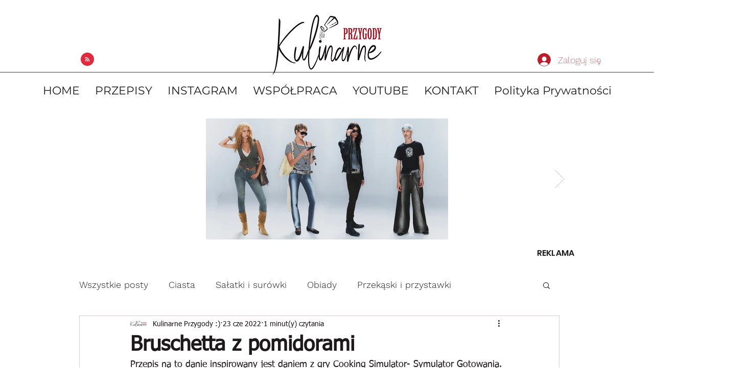

--- FILE ---
content_type: text/html; charset=utf-8
request_url: https://www.google.com/recaptcha/api2/aframe
body_size: 267
content:
<!DOCTYPE HTML><html><head><meta http-equiv="content-type" content="text/html; charset=UTF-8"></head><body><script nonce="AQD1k9qDwfl2vYt1pzm07Q">/** Anti-fraud and anti-abuse applications only. See google.com/recaptcha */ try{var clients={'sodar':'https://pagead2.googlesyndication.com/pagead/sodar?'};window.addEventListener("message",function(a){try{if(a.source===window.parent){var b=JSON.parse(a.data);var c=clients[b['id']];if(c){var d=document.createElement('img');d.src=c+b['params']+'&rc='+(localStorage.getItem("rc::a")?sessionStorage.getItem("rc::b"):"");window.document.body.appendChild(d);sessionStorage.setItem("rc::e",parseInt(sessionStorage.getItem("rc::e")||0)+1);localStorage.setItem("rc::h",'1768977205813');}}}catch(b){}});window.parent.postMessage("_grecaptcha_ready", "*");}catch(b){}</script></body></html>